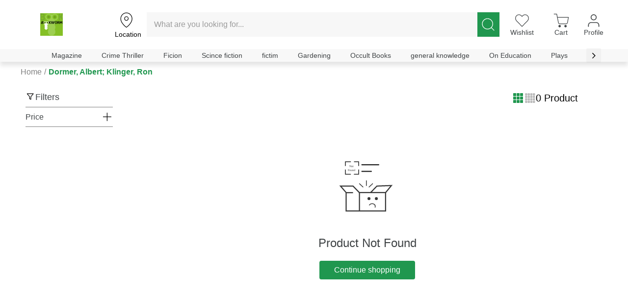

--- FILE ---
content_type: text/css
request_url: https://i2.zopping.com/zopping-uploads/themes/files/_next/static/css/f4221c279a9c253f.css
body_size: 3571
content:
@charset "UTF-8";html{--size-m:3.5rem;--size-font-m:1 rem;--color-border-input:#00000040;--color-gray-300:#00000040;--color-error:#fa1f4b;--content-description-font-size:1.5rem;--content-title-font-size:2.5rem;--content-subtitle-font-size:2rem;--feature-navigator-spacing-xs:1.6rem;--feature-navigator-spacing-s:2.4rem;--feature-navigator-spacing-m:3.2rem;--feature-navigator-spacing-l:4.8rem;--feature-navigator-font-xs:1.4rem;--feature-navigator-font-s:1.6rem;--feature-navigator-font-m:2.4rem;--feature-navigator-description-color:#000;--height-slider-arrow-s:1.5625rem;--height-slider-arrow-m:2rem;--height-slider-arrow-l:3rem;--width-slider-arrow-s:1.5625rem;--width-slider-arrow-m:2rem;--width-slider-arrow-l:3rem;--default-slider-bg-color:var(--color-black);--default-slider-border-radius:50%;--default-slider-svg-color:var(--color-white);--size-sm:1.25rem;--size-xl:1.75rem;--product-card-width:15rem;--product-card-height-s:11rem;--product-card-height-m:24rem;--product-card-spacing-xs:2px;--product-card-spacing-s:6px;--product-card-spacing-m:10px;--product-card-svg-height-width:3rem;--default-slideShow-arrow-size:2.5rem;--default-slideShow-arrow-mobile-size:2rem;--default-slideShow-arrow-bg-color:var(--color-black);--default-slideShow-arrow-color:var(--color-white);--default-slideShow-dot-size:0.625rem;--default-slideShow-active-dot-width:0.9375rem;--default-slideShow-height:30rem;--default-slideShow-mobile-height:15rem;--data-card-increment:var(--color-green-900);--data-card-decrement:var(--color-red-700);--data-card-increment-light:var( --color-green-50);--data-card-decrement-light:var(--color-red-50);--size-font-l:12px;--font-weight-m:400;--size-xs:0.25rem;--size-s:0.5rem;--size-m:1rem;--size-l:1.5rem;--size-xl:2rem;--size-spacing-xxs:0.25rem;--size-spacing-xs:0.5rem;--size-spacing-s:0.75rem;--size-spacing-m:1rem;--size-spacing-l:1.25rem;--size-spacing-xl:1.5rem;--size-spacing-xxl:1.75rem;--size-spacing-xxxl:2rem;--size-border-width-s:0.063rem;--size-border-width-m:0.125rem;--size-border-width-l:0.188rem;--size-border-radius-tiny:0.063rem;--size-border-radius-xxs:0.125rem;--size-border-radius-xs:0.25rem;--size-border-radius-s:0.375rem;--size-border-radius-m:0.5rem;--size-border-radius-l:0.625rem;--size-border-radius-xl:0.75rem;--size-border-radius-xxl:0.875rem;--size-border-radius-h:1rem;--size-font-xs:0.625rem;--size-font-s:0.75rem;--size-font-m:0.875rem;--size-font-l:1rem;--size-heading-xxxl:6rem;--size-heading-xxl:3.75rem;--size-heading-xl:3rem;--size-heading-l:2.25rem;--size-heading-m:1.5rem;--size-heading-s:1.25rem;--font-weight-xxs:100;--font-weight-xs:200;--font-weight-s:400;--font-weight-m:500;--font-weight-l:600;--font-weight-xl:700;--shadow-xs:0rem 0.063rem 0.125rem rgba(34,34,34,.15);--shadow-s:0rem 0.25rem 0.375rem rgba(34,34,34,.12);--shadow-m:0rem 0.375rem 0.75rem rgba(34,34,34,.12);--shadow-l:0rem 0.5rem 1rem rgba(34,34,34,.12);--shadow-xl:0rem 1rem 2rem rgba(34,34,34,.12);--color-gray-50:#fcfcfc;--color-gray-100:#fafafa;--color-gray-200:#f4f4f5;--color-gray-300:#efeff1;--color-gray-400:#c9c9cf;--color-gray-500:#9e9ea9;--color-gray-600:#656571;--color-gray-700:#4d4d56;--color-gray-800:#323239;--color-gray-900:#1a1a1d;--color-purple-50:#eef;--color-purple-100:#e0e7ff;--color-purple-200:#c7c8fe;--color-purple-300:#a5a7fc;--color-purple-400:#8184f8;--color-purple-500:#6366f1;--color-purple-600:#4649e5;--color-purple-700:#3032a3;--color-purple-800:#2e3081;--color-purple-900:#1b1c4b;--color-red-50:#fff0f2;--color-red-100:#ffe3e6;--color-red-200:#ffcbd4;--color-red-300:#ffa1b0;--color-red-400:#ff6c85;--color-red-500:#fa1f4b;--color-red-600:#e8164a;--color-red-700:#c40c3e;--color-red-800:#a40d3b;--color-red-900:#8c0f39;--color-yellow-50:#fff9ee;--color-yellow-100:#fff1db;--color-yellow-200:#ffdca0;--color-yellow-300:#ffcd78;--color-yellow-400:#ffbf51;--color-yellow-500:#ffb02a;--color-yellow-600:#ffa916;--color-yellow-700:#ffa103;--color-yellow-800:#ee9600;--color-yellow-900:#d08200;--color-green-50:#f0fced;--color-green-100:#e2fadc;--color-green-200:#a8ef98;--color-green-300:#8cea76;--color-green-400:#6fe554;--color-green-500:#52e032;--color-green-600:#3fcc1f;--color-green-700:#39bb1c;--color-green-800:#2f9917;--color-green-900:#247712;--color-persian-green-50:#effefb;--color-persian-green-100:#c7fff4;--color-persian-green-200:#90ffea;--color-persian-green-300:#50f8df;--color-persian-green-400:#1ce5cd;--color-persian-green-500:#03b7a4;--color-persian-green-600:#00a294;--color-persian-green-700:#058078;--color-persian-green-800:#096660;--color-persian-green-900:#0d544f;--color-primary-breadcrumb:var(--color-gray-500);--color-primary:var(--color-purple-500);--color-success:var(--color-green-500);--color-warning:var(--color-yellow-500);--color-error:var(--color-red-500);--color-dark:var(--color-gray-900);--color-default:var(--color-gray-100);--color-disabled:var(--color-gray-300);--color-secondary:#00b6a4;--color-tertiary:#f97316;--color-black:#000;--color-white:#fff;--color-text-primary:var(--color-gray-900);--color-text-secondary:var(--color-gray-800);--color-text-placeholder:var(--color-gray-500);--color-border-dark:var(--color-gray-900);--color-border-gray-500:var(--color-gray-500);--color-border-gray-400:var(--color-gray-400);--color-border-gray-300:var(--color-gray-300);--color-border-light:var(--color-gray-200);--color-border-primary:var(--color-primary);--color-border-success:var(--color-success);--color-border-warning:var(--color-warning);--color-border-error:var(--color-error);--color-active-bg-primary:var(--color-purple-50);--color-active-bg-success:var(--color-green-50);--color-active-bg-warning:var(--color-yellow-50);--color-active-bg-error:var(--color-red-50);--color-active-bg-dark:var(--color-gray-50);--color-accent-text:var(--color-primary);--content-description-font-size:1.3rem;--content-subtitle-font-size:1.5rem;--content-title-font-size:1.875rem;--content-title-font-weight:700}body{font-family:Inter var,ui-sans-serif,system-ui,-apple-system,BlinkMacSystemFont,Segoe UI,Roboto,Helvetica Neue,Arial,Noto Sans,sans-serif,Apple Color Emoji,Segoe UI Emoji,Segoe UI Symbol,Noto Color Emoji}*,:after,:before{box-sizing:border-box;border-width:0;border-style:solid}a{text-decoration:none}img,video{max-width:100%;height:auto;vertical-align:middle}html{--size-circularProg-s:3.5rem;--size-circularProg-m:4.5rem;--size-circularProg-l:5.5rem;--color-skeleton:#e8e8e8;--bg-gradient:linear-gradient(90deg,#f0f0f0 8%,#e0e0e0 18%,#f0f0f0 33%);--size-close-xm:0.563rem;--size-close-xl:3rem;--size-close-xxl:4.5rem;--size-close-xxxl:14rem;--size-file-margin-xs:0.1rem;--size-file-margin-l:2.87rem;--size-file-margin-m:0.18rem;--size-file-xl:3.62rem;--size-file-xxl:7.5rem;--size-file-max-width:21.25rem;--color-light:#fff;--color-dark:#000;--color-primary-light:var(--color-purple-100);--color-primary-dark:var(--color-purple-700);--color-error-light:var(--color-red-100);--color-error-dark:var(--color-red-600);--color-warning-light:var(--color-yellow-100);--color-warning-dark:var(--color-yellow-800);--color-success-light:var(--color-green-100);--color-success-dark:var(--color-green-700);--color-tertiary-light:#fff5ee;--color-tertiary-dark:#ff5f15;--color-secondary-light:var(--color-green-100);--color-secondary-dark:var(--color-green-700);--size-font-xl:1.5rem;--size-border-radius-xxxl:1.5rem;--size-width-s:4rem;--size-avatar-m:2rem;--size-avatar-l:2.5rem;--size-avatar-xl:3rem;--size-avatar-xxl:3.5rem;--size-avatar-xxxl:4rem;--size-avatar-huge:4.5rem;--height-sticky:3.8rem;--width-alert-message-s:8rem;--width-alert-message-m:10rem;--width-alert-message-l:15rem;--width-alert-message-xl:20rem;--width-alert-message-xxl:25rem;--color-switch-primary:var(--color-primary);--color-switch-secondary:#fff;--size-rating-s:2rem;--size-rating-m:2.5rem;--size-rating-l:3rem;--size-rating-xl:3.5rem;--color-rating-primary:#fdcc0d;--color-rating-secondary:#ff9529;--color-dashboardCard-border:#cacaca;--dashboardCard-min-height:13rem;--tooltip-background-color:var(--color-black);--tab-box-shadow-nil:0 0 0 0;--tab-size-border-radius-nil:0;--tab-size-border-width-nil:0;--tab-color-background-nil:transparent;--tab-color-default-text:#000;--color-visualization-label:var(--color-black);--color-visualization-shade-50:var(--color-purple-50);--color-visualization-shade-100:var(--color-purple-100);--color-visualization-shade-200:var(--color-purple-200);--color-visualization-shade-300:var(--color-purple-300);--color-visualization-shade-500:var(--color-purple-500);--color-visualization-shade-700:var(--color-purple-700);--color-visualization-shade-900:var(--color-purple-900);--color-visualization-shade-800:var(--color-purple-800);--color-visualization-shade-600:var(--color-purple-600);--color-visualization-shade-400:var(--color-purple-400);--postition-cros-icon:-0.125rem;--modal-background-color:#0006;--modal-width:80%;--modal-height:80%;--color-border-input:var(--color-border-gray-300);--color-bg-input:var(--color-gray-100);--background-color-accordion:#f1f1f1;--filter-width-s:6rem;--filter-width-m:13rem;--filter-width-l:15.625rem;--border-radius-product-card:6.25rem;--font-size-product-card-s:0.8rem;--size-product-card-s:1.9rem;--size-product-card-m:1.95rem;--size-product-card-l:3rem;--spacing-product-card-s:0.2rem;--box-shadow-product-card:0 2px 4px rgba(0,0,0,.1);--drawer-bg-color:var(--color-white);--drawer-border:1px solid transparent;--drawer-box-shadow:1px 0px 7px rgba(0,0,0,.5);--color-table-row-background:#f2f2f2;--color-table-row-border:#ddd;--grid-spacing-xs:0rem;--grid-spacing-s:2rem;--grid-spacing-m:4rem;--grid-spacing-l:6rem;--price-card-font:1.75rem;--product-collection-grid:4;--feature-navigator-spacing-xs:var(--size-spacing-m);--feature-navigator-spacing-s:var(--size-spacing-xl);--feature-navigator-spacing-m:2rem;--feature-navigator-spacing-l:3rem;--feature-navigator-font-xs:var(--size-font-l);--feature-navigator-font-s:1.25rem;--feature-navigator-font-m:2rem;--feature-navigator-description-color:#656571;--feature-navigator-cross-icon-color:#4d4d56;--feature-navigator-hr-color:#656571;--color-google-signIn-background:#fff;--size-masonry-title-l:1.8rem;--size-masonry-title-m:1.2rem;--size-masonry-description-l:1.2rem;--size-masonry-description-m:0.875rem;--size-masonry-grid-gap-l:2.1rem;--size-masonry-grid-gap-m:1rem;--size-spacing-h:2.5rem;--size-spacing-s:0.7rem;--lineClamp-l:20;--lineClamp-m:6;--faq-color-background:#fafafa;--faq-dropdown-background:#fafafa;--faq-question-font-size:1.1rem;--faq-question-font-size-bold:1.3rem;--faq-sub-question-font-size:1rem;--faq-answer-font-size:0.9rem;--faq-open-answer-background:var(--color-white);--faq-dropdown-color:var(--color-black)}@media screen and (max-width:425px){html{--faq-question-font-size:0.87rem;--faq-question-font-size-bold:1rem;--faq-sub-question-font-size:0.8rem;--faq-answer-font-size:0.8rem}}.slick-slider{box-sizing:border-box;-webkit-user-select:none;-moz-user-select:none;user-select:none;-webkit-touch-callout:none;-khtml-user-select:none;touch-action:pan-y;-webkit-tap-highlight-color:transparent}.slick-list,.slick-slider{position:relative;display:block}.slick-list{overflow:hidden;margin:0;padding:0}.slick-list:focus{outline:none}.slick-list.dragging{cursor:pointer;cursor:hand}.slick-slider .slick-list,.slick-slider .slick-track{transform:translateZ(0)}.slick-track{position:relative;top:0;left:0;display:block;margin-left:auto;margin-right:auto}.slick-track:after,.slick-track:before{display:table;content:""}.slick-track:after{clear:both}.slick-loading .slick-track{visibility:hidden}.slick-slide{display:none;float:left;height:100%;min-height:1px}[dir=rtl] .slick-slide{float:right}.slick-slide img{display:block}.slick-slide.slick-loading img{display:none}.slick-slide.dragging img{pointer-events:none}.slick-initialized .slick-slide{display:block}.slick-loading .slick-slide{visibility:hidden}.slick-vertical .slick-slide{display:block;height:auto;border:1px solid transparent}.slick-arrow.slick-hidden{display:none}.slick-loading .slick-list{background:#fff url(https://i2.zopping.com/zopping-uploads/themes/files/_next/static/media/ajax-loader.0b80f665.gif) 50% no-repeat}@font-face{font-family:slick;font-weight:400;font-style:normal;src:url(https://i2.zopping.com/zopping-uploads/themes/files/_next/static/media/slick.25572f22.eot);src:url(https://i2.zopping.com/zopping-uploads/themes/files/_next/static/media/slick.25572f22.eot?#iefix) format("embedded-opentype"),url(https://i2.zopping.com/zopping-uploads/themes/files/_next/static/media/slick.653a4cbb.woff) format("woff"),url(https://i2.zopping.com/zopping-uploads/themes/files/_next/static/media/slick.6aa1ee46.ttf) format("truetype"),url(https://i2.zopping.com/zopping-uploads/themes/files/_next/static/media/slick.f895cfdf.svg#slick) format("svg")}.slick-next,.slick-prev{font-size:0;line-height:0;position:absolute;top:50%;display:block;width:20px;height:20px;padding:0;transform:translateY(-50%);cursor:pointer;border:none}.slick-next,.slick-next:focus,.slick-next:hover,.slick-prev,.slick-prev:focus,.slick-prev:hover{color:transparent;outline:none;background:transparent}.slick-next:focus:before,.slick-next:hover:before,.slick-prev:focus:before,.slick-prev:hover:before{opacity:1}.slick-next.slick-disabled:before,.slick-prev.slick-disabled:before{opacity:.25}.slick-next:before,.slick-prev:before{font-family:slick;font-size:20px;line-height:1;opacity:.75;color:#fff;-webkit-font-smoothing:antialiased;-moz-osx-font-smoothing:grayscale}.slick-prev{left:-25px}[dir=rtl] .slick-prev{right:-25px;left:auto}.slick-prev:before{content:"←"}[dir=rtl] .slick-prev:before{content:"→"}.slick-next{right:-25px}[dir=rtl] .slick-next{right:auto;left:-25px}.slick-next:before{content:"→"}[dir=rtl] .slick-next:before{content:"←"}.slick-dotted.slick-slider{margin-bottom:30px}.slick-dots{position:absolute;bottom:-25px;display:block;width:100%;padding:0;margin:0;list-style:none;text-align:center}.slick-dots li{position:relative;display:inline-block;margin:0 5px;padding:0}.slick-dots li,.slick-dots li button{width:20px;height:20px;cursor:pointer}.slick-dots li button{font-size:0;line-height:0;display:block;padding:5px;color:transparent;border:0;outline:none;background:transparent}.slick-dots li button:focus,.slick-dots li button:hover{outline:none}.slick-dots li button:focus:before,.slick-dots li button:hover:before{opacity:1}.slick-dots li button:before{font-family:slick;font-size:6px;line-height:20px;position:absolute;top:0;left:0;width:20px;height:20px;content:"•";text-align:center;opacity:.25;color:#000;-webkit-font-smoothing:antialiased;-moz-osx-font-smoothing:grayscale}.slick-dots li.slick-active button:before{opacity:.75;color:#000}@font-face{font-family:__harmonia_c1bb2d;src:url(https://i2.zopping.com/zopping-uploads/themes/files/_next/static/media/c780554e3bd3728b-s.p.woff2) format("woff2");font-display:swap}@font-face{font-family:__harmonia_Fallback_c1bb2d;src:local("Arial");ascent-override:96.40%;descent-override:25.67%;line-gap-override:0.00%;size-adjust:100.10%}.__className_c1bb2d{font-family:__harmonia_c1bb2d,__harmonia_Fallback_c1bb2d,system-ui,sans-serif}.__variable_c1bb2d{--font-harmonia:"__harmonia_c1bb2d","__harmonia_Fallback_c1bb2d",system-ui,sans-serif}@font-face{font-family:__schibsted_430399;src:url(https://i2.zopping.com/zopping-uploads/themes/files/_next/static/media/418d544cf75bb1b9-s.p.woff2) format("woff2");font-display:swap}@font-face{font-family:__schibsted_Fallback_430399;src:local("Arial");ascent-override:92.54%;descent-override:24.43%;line-gap-override:0.00%;size-adjust:105.53%}.__className_430399{font-family:__schibsted_430399,__schibsted_Fallback_430399,system-ui,sans-serif}.__variable_430399{--font-schibsted:"__schibsted_430399","__schibsted_Fallback_430399",system-ui,sans-serif}@font-face{font-family:__open_sans_fcf89d;src:url(https://i2.zopping.com/zopping-uploads/themes/files/_next/static/media/3b687d1306559d4e-s.p.ttf) format("truetype");font-display:swap}@font-face{font-family:__open_sans_Fallback_fcf89d;src:local("Arial");ascent-override:101.58%;descent-override:27.84%;line-gap-override:0.00%;size-adjust:105.22%}.__className_fcf89d{font-family:__open_sans_fcf89d,__open_sans_Fallback_fcf89d,system-ui,sans-serif}.__variable_fcf89d{--font-open-sans:"__open_sans_fcf89d","__open_sans_Fallback_fcf89d",system-ui,sans-serif}

--- FILE ---
content_type: text/javascript
request_url: https://i2.zopping.com/zopping-uploads/themes/files/_next/static/chunks/webpack-f9bef535cf39105e.js
body_size: 21354
content:
!function(){"use strict";var e,a,c,d,f,b,t,n,r,o,i,u,s={},l={};function h(e){var a=l[e];if(void 0!==a)return a.exports;var c=l[e]={id:e,loaded:!1,exports:{}},d=!0;try{s[e].call(c.exports,c,c.exports,h),d=!1}finally{d&&delete l[e]}return c.loaded=!0,c.exports}h.m=s,h.amdO={},e=[],h.O=function(a,c,d,f){if(c){f=f||0;for(var b=e.length;b>0&&e[b-1][2]>f;b--)e[b]=e[b-1];e[b]=[c,d,f];return}for(var t=1/0,b=0;b<e.length;b++){for(var c=e[b][0],d=e[b][1],f=e[b][2],n=!0,r=0;r<c.length;r++)t>=f&&Object.keys(h.O).every(function(e){return h.O[e](c[r])})?c.splice(r--,1):(n=!1,f<t&&(t=f));if(n){e.splice(b--,1);var o=d();void 0!==o&&(a=o)}}return a},h.n=function(e){var a=e&&e.__esModule?function(){return e.default}:function(){return e};return h.d(a,{a:a}),a},c=Object.getPrototypeOf?function(e){return Object.getPrototypeOf(e)}:function(e){return e.__proto__},h.t=function(e,d){if(1&d&&(e=this(e)),8&d||"object"==typeof e&&e&&(4&d&&e.__esModule||16&d&&"function"==typeof e.then))return e;var f=Object.create(null);h.r(f);var b={};a=a||[null,c({}),c([]),c(c)];for(var t=2&d&&e;"object"==typeof t&&!~a.indexOf(t);t=c(t))Object.getOwnPropertyNames(t).forEach(function(a){b[a]=function(){return e[a]}});return b.default=function(){return e},h.d(f,b),f},h.d=function(e,a){for(var c in a)h.o(a,c)&&!h.o(e,c)&&Object.defineProperty(e,c,{enumerable:!0,get:a[c]})},h.f={},h.e=function(e){return Promise.all(Object.keys(h.f).reduce(function(a,c){return h.f[c](e,a),a},[]))},h.u=function(e){return 78941===e?"static/chunks/"+e+"-b03584ab34fd7526.js":38464===e?"static/chunks/"+e+"-2025d8f3153bb01c.js":48837===e?"static/chunks/"+e+"-938a8906487180e9.js":18288===e?"static/chunks/"+e+"-05686f29a6067de1.js":76523===e?"static/chunks/"+e+"-2e32fa11aa81e102.js":11398===e?"static/chunks/"+e+"-ef7d608150b406ef.js":31813===e?"static/chunks/"+e+"-891e899f343b57cf.js":42395===e?"static/chunks/"+e+"-3185ae22b20591fd.js":13658===e?"static/chunks/"+e+"-57fcd6054c09d00e.js":90260===e?"static/chunks/"+e+"-90afdca400fffbf6.js":97786===e?"static/chunks/"+e+"-afa0bac3745a1f50.js":50361===e?"static/chunks/"+e+"-a8b56de12327ed2c.js":22940===e?"static/chunks/"+e+"-0f0ffb46765c2eb5.js":23139===e?"static/chunks/"+e+"-87618fe2839a92ad.js":9905===e?"static/chunks/9905-2f8089f88a345284.js":85673===e?"static/chunks/"+e+"-ff2b82cc0cbd26bd.js":"static/chunks/"+(({74885:"75fc9c18",91255:"7d0bf13e"})[e]||e)+"."+({173:"12c37e9132cad933",182:"b10f7cd4f29dc1df",213:"3485dc34fcb078ee",256:"b811bad5d3e6ccda",379:"84c119150dd32571",414:"5c18f87b2cf0a7e0",581:"0299aaddbf57c358",583:"c5eb79ae6979437f",715:"e037c43d6d4b2da6",905:"a2e09ff5c6d9b47c",926:"83cbcb3f42678ce1",980:"21218ca7efcf0203",988:"abfa4583f1bd3113",1040:"b158ec41fe2157d9",1088:"b07b7449674ce54a",1160:"0fe106fa8d0ed946",1360:"4a24b9ccb9e84e3c",1419:"c721bfb29a369ad0",1474:"a55c246f2ed78f8f",1539:"65b400bb4adc132b",1651:"f29177a71fe3d7a6",1693:"41dc46779dba07fd",1738:"00effece0c5b3162",1811:"96ecdfc9050ba506",1828:"e5af081aa3f4dbc1",1858:"42e51509208af92c",1876:"f6d03a59062b31ae",1923:"8c062d687e2a9c8b",2415:"6865df37940d885f",2449:"7d499cfd5e83a536",2462:"5d8645eecea51a1e",2508:"4264baa4b0753877",2529:"456f0a020eea0908",2617:"85df6ece42e6a017",2628:"4713239d91ea670c",2804:"288ee5b4bce4578b",2843:"d52526260cf2aa52",2854:"860053736a33ea98",2870:"c4cf30fa54b68685",2970:"2a90326c4d78d689",2984:"ca0c5169da494670",3030:"11897e2cc1d0faca",3044:"d370422a1b72e6f3",3084:"d4c763714f0a8003",3117:"4573057c9247c738",3173:"864cdb6d3529fd75",3354:"c1165b91efc2db0b",3464:"9cf270b97f60a84a",3568:"392994c1ebe9a2c4",3656:"92972f9e3bd318d9",3662:"cda085a430f7280a",3682:"cb31ef94058f3de4",3717:"a681c1445d4bf46b",3768:"1e53fc1e4e585d5e",3821:"88dee709555de2fb",3835:"6b829ac62e112769",3871:"11d1b8914debfec8",3900:"845778c85a686d18",4005:"32844f8f207b46d9",4086:"9747e529a569934d",4153:"93f6d2acf99e4bbb",4158:"1381a6c551ed1d49",4182:"78f26a9a693bb521",4233:"123c1a1d0a5c6791",4453:"eb83e8134068bcfc",4469:"d7dad88dfbc04f35",4580:"4c2f37c7ac683b8c",4661:"d86e59d46651eba9",4697:"cd98834613b1249c",4767:"91e2d22a55778ba2",4782:"d901af1ffb5f8282",4789:"3c789f422c021d82",4815:"de5ea606b7e4678c",4896:"204c266c11496c08",5052:"1ef1a89649371611",5087:"42b7c5453dab37e9",5327:"16bda882938e22bd",5594:"291acf16c6a15570",5779:"ca6ad20229f27d16",5781:"487b192987989e86",5860:"d1637eeacd664965",5906:"0fbfa9d7ddd4655d",5963:"dd19297feffd3d9b",6030:"9c565147a4a57ca4",6056:"b3e4c8d550605f35",6058:"a818b62c2d8dfd7c",6066:"13e0f98434912626",6123:"e2e08ee21a1b3db5",6207:"8006b98a077b41a9",6321:"9a1ab03a99e431bd",6399:"29888a7a8314cfec",6409:"c041f192b15a8a70",6460:"862d59b8647dc5d1",6530:"4f38a87dbcd864fe",6628:"cf03aa6d667116f3",6659:"1321013cbb400574",6721:"8d802ffff9743621",6782:"d725e63ec3e5f461",6806:"abdced9ca3351c72",6863:"c62b46c084c77d5c",7011:"c91c67bf4d2dc22b",7024:"2d70081a0a54be8f",7028:"6f562f4886ecc3d5",7077:"1ba6b771508d40f9",7129:"894426935311a8de",7151:"c256810e170a0b73",7240:"cfcf816915e263b6",7256:"804b77a3133b10ba",7340:"24b1896ad23b7c6d",7462:"a2dd4f84a2ff93fa",7464:"f5fec2136c716635",7468:"abd26075793c1ef5",7501:"6c7d98ca9a37436f",7506:"894a6adb32f37f37",7572:"0689d26f9a338cbd",7630:"364e79674609b544",7632:"2fd4ba5589fcea28",7866:"4b3e6175c15e17d7",7870:"f60e331b197c6448",7903:"ffb6cf70551c8123",7963:"3469304810b4cddf",8037:"edf5d47b4b096bd7",8084:"ea853868a5ec0811",8103:"3a8a3dc7fe873219",8236:"dd0cf2485d87894e",8336:"f9b3a832508bc6e2",8377:"57d3646650d7b093",8386:"ccc06da942b213cd",8470:"ae28f1ae2797de7a",8508:"d6b985e4dfc1f6b4",8569:"09ef15c555be8e9a",8573:"2b272ce28953b60d",8769:"6b43fe7e7fc97b4e",8793:"f571fe0d34d1000a",8807:"fe2f10e9895dfa00",8814:"7b7eae496ae5232c",8852:"057dd4e130991616",9039:"a020c7709f35bac7",9070:"f76d3cb36ce7e97e",9178:"28ab28ff594a7fcc",9179:"eedabbfdeeae66b7",9339:"dadea030d414c6d0",9345:"4b07984e29e61eaa",9363:"0c723698fe2bff87",9414:"2249e911083d7a9a",9471:"551705ed08878cec",9501:"3c58dcbaee4f2170",9622:"cbed5c067f84bd55",9657:"079deb0bccfa9dfe",9661:"ec549e73aae50ed6",9666:"3cad6115a43ca8ab",9733:"753c695079980d8b",10021:"7f3a761a451c9e38",10126:"e919f32c990111e1",10150:"87581b620e947745",10213:"a0ddcca249e63943",10277:"1108e6d54992ebbf",10315:"ce55bd2b9ba5a9cb",10323:"60be3b531ad3634e",10578:"c096da9a83fffaf8",10677:"85548b27bfd499f8",10703:"822da739dc7e81b1",10759:"1d611174ab1e9aaf",10783:"a413ef5e3ab36db4",10805:"470562a9667da081",10906:"609ac391832df357",10909:"d899ce5cef90d237",10983:"fcdbbabfbe94076f",11060:"48f5ea1356f5eaa4",11062:"714072d8af1f8a10",11103:"747654965bbee9e3",11251:"b0fbe30c7e60b4b4",11265:"9d7c0427b3a57285",11270:"b6ac9e3ace567665",11282:"f1630b4947b934a0",11422:"331552b4e1608282",11453:"9c75b82a74bbe904",11468:"5eb0fa73dd0b136e",11650:"d842787dfa8bb3e7",11669:"f2859a7d275d98b7",11710:"6bc9ad1ee6232422",11769:"5377b5f6bd65f513",11810:"44b074ec0695f492",11814:"394bc3ad01f9b58a",11838:"ff4d8061d8846de8",11964:"79f32d4589eb5389",12058:"d8ecca26dfcc791d",12229:"b823c7742be8ba86",12278:"f17e7da7a1ffbb94",12293:"76b9cdd468fc9f8d",12320:"faf70b310728a111",12406:"6cea688f6e9838c5",12412:"84f0ed7be0659e2d",12487:"353b19d275b7b865",12728:"fcec701dee05515a",12763:"111dce71ffe258fb",12787:"9b09d5f6eb234045",12848:"1c3a1d85a5563bce",12962:"2707995bb4e9c642",12973:"f137289705a43368",13267:"7fe792492fea1ee9",13468:"d6b9ca7905e7df05",13528:"a6b4993eefa08c4d",13556:"819d70e48c5df3cd",13563:"176570cd5088deab",13565:"9c8e108a6d63e751",13582:"3f371dd2e0209fbe",13753:"f4321d29c7d1338d",13892:"a36975e7a126bb10",13909:"21210306f15d1a0d",13963:"aefffe2b12ca736f",13979:"9c5a4678139312b0",13983:"e48ed1e19da3233f",13988:"86af2b031bd4785e",14072:"53fb8822fa5c90f0",14089:"db59b0cb1a2b786f",14203:"6b726de11735641c",14320:"068fd2affb73e172",14498:"f526eeb8fd8fc71c",14617:"85e17bebab200139",14674:"3c5398c4d9168203",14721:"07c5f9bb0fa7d638",14869:"8e2df4ff0ac11109",14937:"ef12f5623b1842a0",14939:"fdbbad23dc88f1bc",14964:"3014f931095326b6",14978:"57595912e96ebdaf",15033:"2d4cfaf76d4181e8",15146:"ea22057e3ac1fa31",15227:"e67976a2c05beb6b",15242:"d6407350c7031e5e",15263:"b6be785b0c460fa1",15308:"14b2edcbb4f1d76d",15314:"4a71bdbc2a2329d2",15327:"ed8ad94af2c8be16",15330:"40ddf3659aa338b0",15337:"45b881de53a6d217",15402:"bdf7dd0ae849cad6",15597:"120b8e34a77a2e57",15666:"e7a6179fc92bed0c",15700:"4baaa721dfe54f0e",15826:"8db942f17f8ac6a6",15840:"0696bbf0f357b0d0",15844:"c0aecc1978badfc5",15871:"bed6592af18b457c",15900:"22a027294837e25f",15940:"20908eb5a8df2d07",16054:"772e6915b4e96b22",16075:"8a1557b8df07a569",16290:"308303d3fdd3510f",16303:"ade3ba8a9033bc4c",16375:"40e4f90a41f68baf",16652:"ce8bfafbf92ab1b0",16726:"84bdc8e4ebf6dcb1",16744:"8c79f80584c020f7",16770:"4be1b28040f4f8d9",16797:"9ee16e115712f0a0",16850:"1306316db5e2c325",17063:"ba41d60481b17bdb",17108:"b085f345835a7c81",17164:"d29e53f482341fb7",17199:"97a35dc12c9451e9",17206:"2fb7dad4f416fcb7",17250:"e4049172cf154cae",17368:"11bf016c4f614b80",17426:"50f477610cb0cdde",17559:"cc1c484e2f3b9d61",17662:"3637ceb855e320cb",17707:"3ff458ebb66f6553",17733:"1b32542a705c9cc1",17803:"123d9bf6740c583f",17845:"7085cde3328fb4a8",17871:"8de2902a05ee9865",17895:"097a94164a5b001d",17901:"b19724ae8fce5433",17916:"262479cb76d3e589",17920:"f129260a766984cf",17937:"3931d38edb95af4a",18009:"9f7e43d3f5f974d6",18018:"9f158be4ad29621d",18037:"b77fc55cce0f882c",18086:"b3c9dd95e093c01a",18278:"837cca25d84af943",18330:"f3ff4fb2d596fa13",18478:"dbf33a177f2abc03",18754:"68990f4b391eed91",18776:"7abcec46c528c730",18791:"6c850240b7761db5",18868:"1239fa14d1250f70",18878:"c0ad13eae4414b51",18892:"7aab1d3a4a5db075",19002:"94b2667ebb38e173",19037:"00c6a309118678ef",19060:"f06116bf5666d69e",19108:"e9d437b4e07c2ed4",19138:"2f0f6445a603cbcc",19324:"47245c139dc0cbeb",19430:"ff74e5aee5af8fce",19474:"cd35dcc7d7f96eec",19494:"c2ff25276473f2c9",19721:"9f041e5d358abfc2",19757:"01339cc53ffa3890",19762:"b9fbd443738a84f2",19815:"8d7955c3142de8f4",19984:"2877a05592925802",19987:"265f7d367c80974d",20246:"90ef0d9bf568eb81",20312:"40332088a8f4e12c",20622:"bfe16fa2ff769fc1",20650:"5702e0f8381be03e",20784:"5535c3d917157c89",20850:"539caba438d2fb82",20961:"8dc21524137c0254",21033:"f7163d791ea1c063",21054:"db03a4cda8bef829",21105:"ed52f0cb57a51ad2",21121:"36ea0f8546fe7d7e",21280:"02b8e2fc1b5695cb",21331:"7a4af006589ec0ea",21355:"014adea4dea13148",21511:"fb84e2f6b2c4ed1e",21536:"f64d7054c3e1b447",21552:"fbdce1431436a260",21560:"7a33bfa61e14b445",21629:"20b823bbeb87d669",21630:"81f1afcd78c869d3",21817:"9bb892324a32cd2b",22001:"83bd9b8650c05c62",22434:"06e0632ddbf7d17a",22445:"3ad455d20ea49609",22488:"f585e3b26be72ebd",22574:"c5406d643926ed8f",22584:"ffb086cef8fb7744",22657:"543e1d508e73c62a",22840:"d0dfc0fcded95c1c",22956:"f83f0e3f0cf5be38",23031:"3e288f9d03b168ef",23102:"56bb1028cdc81be4",23237:"9fff935c9e10a18f",23391:"076eaacf2a957d3a",23429:"3c35cf8950cc5c1a",23669:"f58c30e0c4f3f66e",23712:"245dcb5e31d48315",23766:"359071c932664289",23828:"702af6665521e902",23857:"7dc16ef7c3d1e02a",23940:"4317f4b36c215b96",23974:"182f7beaa5c685e6",24020:"6107340ceb347426",24073:"57c647bde8f3f2de",24124:"0d3a71fd7f6c7d21",24197:"d9e8c94b28e1a752",24260:"a2494a3a76c2a330",24316:"8e14fa2af6ff9ea2",24333:"af527b84ab3b913f",24371:"c19df39dfd57efb6",24373:"dc03a7a9c8a14a90",24450:"e00b9c1fe6630c48",24513:"3e762a75ad4dc904",24641:"f9a07903af891721",24697:"a96d910b76496cbc",24744:"8cb13068bb436288",24776:"797696d55c5608ab",24815:"e90e2db04c08bd28",24817:"4d6f8bd951eb9883",24908:"0665e96236c98b27",24945:"93361972a19969fc",24994:"6b8be7851f2e4bf4",25053:"7825313c5aba5d1d",25086:"a959ad5f0e53c8d8",25106:"d2efa06a1425527a",25191:"ebcf090afcc64da4",25393:"60324133124c3dcc",25610:"82801275f47d3b0d",25821:"f655bd2d6f156c9e",25995:"3fe732308c30fc21",26033:"0b45330eb6858189",26114:"97e10fe31bd1b55e",26125:"2b554b7d588df53f",26225:"e18732a80a5d818b",26238:"aced0f8e46198d16",26289:"ead9e6a93d8dfa24",26346:"d41c2fc74b18c8cb",26395:"36be34c54ae873bc",26472:"6e4985eda670dbdb",26772:"4b502b819a635bc9",26791:"df5c36badb5e4548",26799:"b095892bb687bb10",26801:"991cfe8bccd01241",26839:"a38bf0e30e9b4bd9",26897:"7da236147caaeee7",26933:"10042c975b0db28a",26988:"e102fec70907434c",27043:"0882ce5b6da0748d",27069:"a2a9a3d42e24064c",27135:"b914b36b1bb72ffb",27239:"c2035c3a42e80678",27279:"836fc1122ab4e559",27306:"d1c283b72849e94a",27328:"9f1843bb457758c3",27361:"bf77b67d7eb25d16",27374:"2a5cf9338a1b3320",27456:"402300afc3c63ac1",27557:"b75e06c4af94df39",27801:"55645cbc45f009a1",27825:"95f4c68d9ff368ad",27849:"2aff1301833b972f",27898:"0558263d0206fada",27935:"d9625e35f5ab24e2",27975:"063ffa610024d54b",28128:"6e25789c3413a041",28212:"8c61a50e148e5a55",28237:"7acf31a1fea0a9b6",28316:"01b59a035e9f72e6",28359:"ed3d9872815184e6",28377:"6127c90846ba8dba",28501:"7f1e991b494e1993",28558:"77799fa7027d408c",28724:"dd5ba8013af08bc9",28918:"e986b71a02d9db2b",28980:"6ca3219377241dbf",29024:"4280d9d9151bc970",29249:"5f2ef9136a6ce147",29301:"e94f940bd470d419",29344:"3a73580994c5bb80",29399:"0b701384248c50d4",29486:"546a929e6005c304",29533:"8c894d3b57a21386",29595:"06a5b3e3115fc261",29710:"1d5a09d8ddf336b2",29848:"b27b1c865d0065fb",29998:"d506503d8c0efb3a",30028:"0f2ab11a98f136e5",30137:"f22294b83a98c937",30209:"ac2092aa850139d0",30212:"c7d4b905fce5269b",30229:"26d9b3b5b8c511a1",30407:"6fa778daf0a293cb",30410:"31d3dab3ecb36f9c",30412:"274df07565a2ecc2",30433:"4a08f0e64acac0d0",30471:"757352cb54aec7b6",30575:"e9684bbf19e8047b",30629:"c434d05a212fbe00",30689:"f455ba1235e523dc",30695:"51fb44fe90e2a45b",30702:"737604d70f1bf597",30829:"19aaaaa22a64e34a",30853:"634895d92a9d9d86",30860:"4a799565043873cd",30919:"a45c2bde28f564aa",31086:"3ba1cc9c8edc2ef1",31301:"8951567323d70f64",31377:"6081b9a844432f51",31416:"be9f44d3e62ea3a7",31450:"f770e8d55b0836bd",31526:"9a6935ea57eab01b",31827:"699e7b023f94e898",31886:"d593e126e913f26f",31939:"94ac0366c56d4a8b",31998:"1b955ed9e8e40e5a",32001:"bea8f69c9cecc52c",32025:"9de9708b2c3762a8",32155:"9095475a77fafe4a",32202:"4a6b26f445ec2bbb",32205:"c720dc64e77187a7",32290:"89a07c3605597b11",32323:"de03c1449808d2d3",32339:"d633574c311e7426",32567:"eae960c011f3f0f1",32610:"9ef34e3fdc6fc9e3",32646:"f69f512ce560f1e0",32710:"947bc15bbdc8213a",32753:"4ac02ae9fd91567a",32755:"ce5fc736459f1958",32790:"af4facd13e460fb5",32792:"74858147e2b53dd4",32794:"3d63cd010442f2f5",32887:"70ca18f457a4df1c",33025:"f94e10fc1babafa1",33069:"e1869a14329e8add",33295:"5a4eb8ac166cc1ce",33322:"809d1a6b09c7be47",33354:"62aa0a9d841eb863",33403:"63c1c962eb349b7e",33512:"5d95b9de86482b45",33677:"cc3387b66eb4990f",33692:"726abfb9b766ebea",33772:"bedafa9459e988bb",33816:"d4f3fb971d2b760c",33824:"111832ff353cfa82",33891:"a3f284dacd1c8240",33925:"6f22592747264391",33980:"9f6c32ea5be963c3",33987:"cb2723b6802b9110",33988:"0717c7fc7cf343f6",34087:"998dd8d09be02c1e",34232:"8452bdf2430a0d33",34286:"fbdbd9410963be4d",34294:"56b0c0d1cd15f4f5",34320:"4bf2ef824ba08761",34369:"4e93d9407cff71d2",34411:"072506a4abd75342",34437:"abb0642c27c33fc2",34496:"96ec70fcf935e43d",34521:"1fb8ceb5c8dfe41c",34569:"e9226015fdaa112b",34585:"582edc87cc1d1168",34614:"ad7f4cc5463655a5",34676:"8fb6b6b58caa7115",34681:"57bbd53eb238085b",34719:"2a6bbc921acd6762",34724:"cd82535009a97421",34888:"6cfc34ca898213b5",34974:"52e2a792fc8b9d57",35133:"a44d150539330b2c",35236:"d53efa2dd66b8a60",35244:"569077e9617d7528",35256:"390681d02410b17f",35304:"f5d86ea713fb21b9",35362:"e997c7dfa125627a",35471:"bbf0150440ce5eeb",35557:"a5b6b32ebd6769a0",35742:"2a60e476133531d9",35855:"e022b03a71b4d93c",35868:"a794cc9b86c4d994",35886:"a47d98be36520ed5",35965:"46c5a7949110e632",35977:"4d4adbd0edfa6d63",35984:"5614264fc1317b6d",36026:"c0784bc7879ccc02",36138:"ea09db0bae74a12a",36428:"bdf51e4bcd4a7be1",36941:"2d722cc53c365173",37033:"8829ac093e4b0a0f",37070:"528045763a8aebf0",37103:"20798cdb6b89fb3d",37119:"26752187565a5afd",37178:"2c80b237a31455e7",37208:"4bb527e94cbbcb3c",37269:"e74a88b201b88933",37387:"e2981e19ef22088c",37403:"bac8a71eab056160",37647:"983904a1785be9f5",37914:"0f3e8d9cce4fd480",37943:"4e77bc9c3308ebd5",38004:"58f9bedf451bdd51",38030:"12e5125e0d5d9d01",38145:"9ce940dd514824b9",38148:"875adb57f99dc99f",38171:"c3d7e3d8d0b5817d",38190:"b61d1f1ac6d2ee29",38330:"4f3db0a2471a3511",38384:"5af8d575565421d8",38421:"ed521b20143da340",38512:"8c5677ef59e9d22d",38581:"e2c17bf293d4e7c3",38685:"2acf76e4ee7b4fb6",38743:"091bf632e477b384",39058:"22e92fd95dcdbf36",39074:"b1ae35047af21647",39080:"473486c92a789d84",39193:"86f7fe3c4ab9eb12",39304:"dbc216b884bca76d",39332:"886345922235ca9a",39341:"c81f3e7d64582e0f",39597:"1f11380a2134ffb9",39600:"93e3bcbc76dbefb4",39743:"a9416c3f1b094e16",39837:"959e743bca11bc19",40022:"72d84ba98f948076",40097:"8103580fd5c9b7e6",40164:"eafd611bd5f958f0",40199:"6dd70d7d8d408ea1",40232:"918404f01dd510dd",40276:"a07bef5c17a37581",40364:"fa9f31c144100e12",40460:"5304e98b5842928e",40496:"9821b00632257d91",40652:"16274f4302aa4b6c",40799:"12d89fba0de24add",40844:"82f0b292c0770ef5",40999:"82b64e50841cb836",41007:"a015f5835d85bc2d",41038:"04da066f8375d031",41066:"b14f9d2fa91d065e",41125:"0f558ca06636e073",41134:"587fc6c5f9474ef1",41167:"17e8e5005e80cd51",41395:"01e0bd1d9592a80c",41404:"f83825743fc854ba",41523:"d291f15ede68a7e7",41684:"717192ec577df18a",41837:"282427a8bb6b3a50",41858:"04862c77ac38a2ae",42066:"cc7ebf68e0232473",42074:"670cdd8924cd5456",42176:"d5e2c441d31714a7",42209:"dd64b3071008749d",42343:"54528027497bbd91",42518:"21d4105755c7f6a6",42558:"73f5beb99a3ee506",42653:"f0676f492caa251a",42855:"56f2a996fe3db338",43272:"f12009d9a819a513",43306:"c5cf798c8fd5e087",43308:"f131b2315ee50f42",43467:"2ef5981b06fef9a6",43546:"6051c66e38ea0f72",43570:"52552d1f024f5086",43686:"8c31dff911f5416b",43687:"05054320149f14ad",43759:"687bf88e326d658a",43798:"829439b56d79c78f",43831:"2883d46c3f15c800",43868:"0ed9c74d2069e3a8",43898:"7d1e57063a22051e",43911:"d65d64a773ea0923",43932:"f4dd4cbe96753a5e",44131:"83aea67416b11bfc",44219:"568be25915615df5",44238:"93203f870764aa2b",44268:"26def7b7b362c77d",44470:"f2c5d119eda11f37",44484:"3030cb3b3c44466d",44557:"27d86c0fccca436a",44587:"2179adcdc2a45863",44620:"e524da2426a39644",44641:"69ce6d025f8fb348",44737:"b4a725c5e6731b7c",44835:"c915c95d67874f39",44882:"2c0b4cefdd37aa32",44934:"2bef5f1364a8b792",44944:"94f85726c0798eee",45043:"40c6755019e5e506",45065:"99a19004c059ed12",45130:"c0abd7046cc90785",45434:"a6758f5931dcae73",45475:"50006e39d8008dcf",45486:"a9d247538379711e",45528:"4815b1b666293fc6",45623:"210ec70e85843708",45695:"e5b53a2d804b1ed0",45744:"72bae82cb966d39f",45811:"357d961945c99684",45813:"2ece8d35945e23fe",45840:"0c9715fa2195c589",45884:"35a9eaed730a4337",46227:"75ed2a09abfbf28a",46482:"083fc7eb10beddab",46518:"911160067c507f7b",46753:"1f482a7ede10fd18",46918:"03afd37d0e2086b1",46919:"b2902e73433cef44",46921:"b7fc7ef2f2ef7caa",47e3:"fa3978390148db98",47009:"ccbf22e79116da1e",47065:"92d1ee48703fa7e6",47068:"0d5cb6a3ae498be8",47170:"e30a9c96b1cb5a79",47206:"aaf092a73e392aea",47293:"f6167f758735e3f6",47544:"864d05e5c1010aa9",47700:"398fa258135d3810",47707:"455992e6569c2a3e",47714:"d69b69fff6aabb4c",47852:"71142ee468a29802",47875:"7080573328d638ee",47889:"db150c1d0fccc883",47944:"bc31a70ebba1f19b",47991:"cb6d820bfafddd0c",48164:"d424fd1554449005",48189:"d840364f32373a6f",48336:"f6941e1a0d032a1d",48339:"acf92cbb0756cf59",48357:"039f8e499f160453",48358:"5db6227aa5b98be3",48524:"225ab50282de6590",48549:"88fbb8c8450406c6",48687:"576b1ef119ee12e2",48740:"795111cf7e349d86",48768:"357eb03d75bd7c0e",48865:"025fb562c3896826",48884:"cf1156d9f8c13f45",48972:"a8da6130b2a55619",49075:"4f13a5c7430fb732",49143:"66d07cd4ed7aa0e2",49154:"6c37d3e7b537985c",49162:"50107d66221755a6",49368:"b082bdc2d837b119",49438:"f9130470912fdf5f",49484:"775ed0f675da022c",49505:"44786b94b500dd60",49508:"a67df146c06843a9",49798:"45886b886cdb0cf1",50025:"f0d88de2c2ae843f",50077:"df51b45b1662933a",50251:"ea9ddfb3a1a2008d",50257:"8f6a6a93fd2a977c",50476:"720e2e309ceb14a3",50491:"4c310121e65cbd85",50625:"7a15a23a61feb41c",50702:"1ac4c6d179f961e0",50756:"1c2960973482f47b",50890:"69ae708d2202592a",50999:"0f1cc8f29be1c2fa",51050:"80ebb36c22000c78",51173:"bd23892aa50d5de9",51194:"ac0797d9b315a635",51232:"7b2bb0a551546c5e",51360:"4983764bd4e79ebf",51453:"755d9a4359e84474",51553:"0d9d83034d4f2b7a",51747:"d09c46e1cd783c55",51823:"fea2f8ef66940b0f",51829:"bad7c93abff4b19e",51901:"3ac32953ce646f96",51916:"846b082a31dfb34a",51934:"3924b779be836fd5",51953:"d344255b524ecdb4",51959:"5821b93b06d6a21a",52053:"7909cfc39733c53a",52117:"5a0fff636e2a7acc",52222:"d0d2f9262cb347ba",52373:"a6515398f441fbae",52425:"5de6af356e29df4d",52429:"81331261aa98ee1a",52446:"2262c0d13820c6e2",52503:"e078f81d361831e3",52630:"9e5a65e260bfb283",52638:"179300867c1460b0",52721:"ea742ff292ce9eff",52757:"707aed240a0cbb12",52794:"92f3d95588e127a1",52920:"478e7f02414c8686",52945:"2f5923d945bc8150",52947:"9bc4554cda2305de",52980:"e5fb0c4d60e149bc",53083:"bbd7155b8b092253",53142:"9949caa8b36f8b1a",53291:"00f3f47383380a69",53342:"b694e59d2505f0b6",53461:"78cd5253d03cf996",53496:"38edc6eef718052f",53581:"c262f8219b18ed07",53605:"2c54e1dbf010e72c",53674:"91c44c1255ea9e97",53710:"83db352b9635afea",53777:"c0ce886e3ad3b8b0",54033:"6ebb917eac241222",54115:"93cc2bed9c596467",54270:"ec11f1d4d6c22cfc",54325:"13d73ba4f487a2ec",54344:"47a4a0a2fc751068",54351:"9a0a5701643aebab",54411:"8e8fb6a2113f11a8",54447:"e865d1ab8ee44dd2",54484:"a444d5c807c83427",54522:"cf5f03f2f534d389",54653:"f4281d82730b00e2",54777:"4e8097fc17055a2a",54822:"fd4a6a282dd19c6b",54919:"61d99f1aeebc6069",54928:"e0b04eb393450a6d",55036:"467f3f685996c982",55053:"7f72251d97d5cd51",55078:"4ebe9e7c1e41931f",55093:"a3e4fbc3410faa98",55207:"4143419159af72dc",55236:"b25245f86e01d002",55254:"dbc32f34e32f1592",55453:"51be335ea71267b9",55536:"bc8aa1281043a490",55584:"0d9c51e55a2f8b74",55585:"29ea2d3948b9b6a0",55602:"1e71f25eeacfa59a",55688:"79ea665c344c2dd0",55723:"2b127c262143cc85",55778:"57df785d0c281a27",55862:"926dd504813573af",55998:"f9574079c2e76aa0",56083:"3c8ca6cf6ea70547",56281:"a0d38c7aed7b44d1",56362:"da81ae3c2e3f0e9d",56450:"627712a99afa3a7f",56526:"168bfe02813b2629",56531:"5bcc133b1af61f8f",56629:"d36aef305a6eb5e0",56635:"ce81c418f32e48de",56669:"f85218b311fbde95",56683:"7e48cb0a94b564f1",56835:"b3f12b7698fd7e2d",57073:"c0d82c74253f260a",57159:"23213964f5314fd7",57203:"ced8cde6e22a7c21",57424:"b704891b0610923c",57490:"ef25400611d5c4b3",57541:"f3e8f2e617d95438",57743:"ba2f7ead5dff66ab",57793:"4db7fbd2586a22b9",57846:"bf44d1994b17a186",58003:"fb179a74e69ad0ee",58079:"0f3ca4b6df6142de",58089:"795f1c5078335ee4",58102:"004530447b65515a",58208:"e0a34d8f6bab5359",58226:"aaf7587fb4a34b05",58330:"0b9949ac9830ba04",58377:"4def480440f6b144",58382:"444b4ccebe1f5767",58466:"bdc2b393d61830f1",58518:"b832c6ec4ac02050",58580:"f290333dc5008158",58626:"17ab874d6b1c42bd",58673:"68aa2c763e227cfd",58691:"7eeb99e83ded80bf",58762:"8f34bae83804e5af",58767:"31369f583a480a44",58768:"a02de4d654a23142",58816:"de34c656c6bd9167",58940:"0ddb33816e4eb847",59038:"d578d2053bfecbaa",59156:"1eeaa7112dba620e",59197:"1946da9e57a82326",59355:"7760da7427d181b3",59392:"b3ee33b1646ee850",59538:"71d606f1168c62cc",59578:"51c164a6650f95b4",59821:"6e1cc31d3f8880a8",60033:"6abddae5f3e547d3",60068:"2384052cf9b98663",60154:"512dc318e257ad51",60169:"7fb3d9d58cb97869",60205:"3d46d2b6dd0ef563",60228:"7c36ff945637b93b",60254:"8637bce33ef483db",60349:"07b552b7d6ca18c5",60469:"194c8720c96e8274",60618:"2f1f1d302f6de80c",60654:"0d88fd9a415a915d",60656:"2f8b320f8750bfb1",60892:"487ef082e552db89",60937:"bc8a2dc2f2c49237",61010:"7c1369b581530b21",61106:"6b19bb5303ce9d6e",61165:"1a9627178c3bb77c",61178:"35676ca59d5d3cc1",61453:"42ac422e7cceafc7",61466:"cc3df3126ec40709",61759:"c6f2a79e4f3d55f4",61780:"d527579aecac6291",61803:"ecc158663a6da538",61940:"8e31bc502c90772b",62012:"4d8c7206e696be00",62180:"2f1943451fe63315",62206:"7ec7039d2795a931",62240:"dfd276369a46cdc8",62311:"b7af5ce63a807bf6",62315:"e0e5d2281e2597f7",62493:"a06b9b8bb0f2ebcd",62632:"3269658b4be3f4c5",62750:"3e94a7562b1dc4cb",62880:"612c2266383a7033",62921:"90c087b3154d8f6c",62951:"d5e46e12c10993d1",63006:"a948e8bf35208306",63151:"7e2a2119547cf91d",63247:"8c6553ea88622631",63286:"ea6a53f79b016a40",63333:"25333137f3790cad",63338:"2ea82b01d511576c",63920:"e2e19a4e0f769b1b",63928:"ab916755bac315d0",64042:"57e36665a91b23f8",64134:"57ae6efa1a396e5e",64244:"44ae996a526eee70",64279:"1ae37bbae839dbff",64358:"c4adf7ab0154862d",64376:"21e176606ddff572",64476:"a119501958900627",64747:"4d6462367430d2be",64812:"c50286923d84dcd0",64930:"a8b5f1cd260ddd40",64966:"61a6409e5841cc7f",65011:"ff88a832239e0810",65080:"18186cc8f6a984a9",65143:"6d863e37ec2af3ca",65204:"bfff7d851d927113",65483:"a7514fcd85539814",65505:"85c9e2009d204a5e",65577:"dc8a092f0415d248",65592:"54a09da9bb08dffc",65617:"384c629d61273d93",65680:"b28da4af08b1408e",65767:"77697b29adadae93",65861:"769863b8c6dfdddf",65890:"528764b2fb577800",65900:"8da2ef227f0f3ac9",65923:"427baf792dbdfb8e",65947:"b382519e8a4ef843",65958:"23e195d6b119dab2",66047:"7fe61413a6c485c8",66313:"23241ed26ec725ec",66345:"76d6a220646db11f",66388:"8f3c93cc2ae12c38",66475:"6141283cc54c58b4",66541:"411110d5853facbe",66588:"251afb665558966f",66708:"4f9b7fb7fe07410a",66731:"e942c60b0528a90b",66784:"d92d1638019f88bf",66850:"3b63ff6f4614f3a2",66938:"87f64d075b524521",66956:"aa1c6368e840d433",66958:"f8f5fd56bbaf9922",67077:"4efd4258506f2660",67084:"e6d221a3c2f35ae5",67165:"623265ba4880e833",67179:"20415f0606829f8f",67190:"c4dd909fa9e03380",67288:"64cf8945ec2bd93d",67453:"3407752bd5076367",67463:"4c62ef7301cdecc5",67533:"307041cfb6c3c411",67590:"b79a5bb355ddb4bb",67607:"6d9bd53eb2871a92",67646:"33407868755f4a3b",67648:"5fb9bddc3f763d43",67692:"a17cd63a8ab0873e",67771:"a00debf9079635e5",67794:"34ca7676f2b0cf8a",67839:"a373c260d007131a",67849:"d00493942e80559e",67850:"d568a745fd0469ff",67921:"d344fcfa2713f16d",67960:"edabc40b5618212f",67967:"a97b5f9970ddec8f",68147:"f8a0c4f35a612e9a",68617:"4638ba4a5301c948",68707:"13143e303e961e5c",68979:"272a7c09d1561675",69006:"46ec99bc41e4240a",69027:"cf5f569b92f5799e",69054:"ef0724ef32cdded3",69117:"5c38ec6d2801bfdf",69228:"acca1d27360e9eeb",69269:"cfb3e17847f7dd80",69473:"b592506f586462a3",69493:"6d833ff056efb658",69578:"799ee28855172bbb",69725:"9dfadedd0319ea30",69779:"db6c44a31a6f5817",69793:"f2b36b4c489f273c",69841:"ba88373beba66266",7e4:"88b4a629b8d55dc3",70068:"a5512958f5798688",70095:"7a5a28e21dec9b67",70296:"238777f8aa17b03b",70506:"0c11756299d9bd49",70519:"0f4e5734bc3e831b",70642:"b7158e3ddb41673e",70702:"e26a0af433bd4297",70718:"bb20b3197f0cd437",70773:"6f8d598a1358dbcb",70888:"cf459631ba13562d",70928:"c283ee16aa7c913f",71203:"e82048b4e53b8196",71433:"ee0662d2781d0b71",71531:"f5de472d1bcce058",71535:"cc8f97ce1529dc93",71550:"d42d20fc8ee43a10",71625:"6576abb448565973",71653:"6c1c450b35c67a26",71723:"cb88782174c5d51c",71725:"46a2b71b8afc4f66",71738:"c52bc82cc657b422",72005:"be079b691fe97986",72151:"d692da57db92c273",72176:"20822fa8bcd61a77",72221:"721b679c8af406d3",72391:"f012afb146ae17d6",72462:"0ce5ff6a2e8269a8",72531:"e682e0c5d5dcd9b9",72586:"94e2a772571e17a9",72649:"66f67a92f36616bb",72710:"c4f45c14243effa7",72739:"6edd31658f0d0f80",72813:"cb0f6b19ec2ca941",72836:"9dab0bedd5026001",72848:"93038e44212ff15f",72887:"4fc4217c233cb627",72898:"e810e318b78b0113",72940:"b7fd415c165fa06e",73076:"adbf6397c29950df",73197:"e1c8ebeacd294619",73221:"97ab62b1b48b0f94",73282:"304a01de9f17b6c6",73336:"3eaf29c44624efd5",73338:"81167a94f3f000c6",73352:"7a6c26e45d5efe37",73396:"c1e93670b8c5f74f",73460:"3d37626d056f639a",73579:"a19751038e55fce4",73585:"ee5a9767b5f147c3",73652:"324db69beabef13d",73674:"f8eb55bb388b1c30",73735:"6e7a2596f8c192db",73759:"47cefb296b3bb6eb",73768:"6aa0e1f9df72e4ee",73792:"448fa626e7481e73",73918:"48adf85a63689ffa",73974:"048ddb8584454157",73977:"45c296ac5499d056",74042:"680f27581c27b674",74152:"ac3009b0a967961a",74160:"62aca405962336f3",74390:"e5e717f7d7c54a26",74511:"acef54ae5faee9c2",74835:"86d635d4e0b07e47",74856:"4465812e15bae926",74885:"b4c76b8466fe19db",75127:"96d67155f7f4775e",75166:"34b7c4181634d093",75270:"01066e49dc828f1b",75494:"4777abef86b0e920",75534:"1a120819330b3275",75544:"407e0fe03f7f78b5",75740:"3e29fef31a6e4a58",75848:"a9bfdd48c9209bf2",75898:"5a8499a0d96a890f",76130:"c48915d81944409e",76154:"08655068cb438c7d",76183:"74b54f6c64d38219",76217:"9125ace56a609b2a",76437:"114f18575b5d3b90",76493:"2700889be8d77a39",76517:"20e8cb1eddda97b6",76748:"5289ae837c80d86a",76945:"e850d18b4405479f",76962:"2e2829626ab2d051",76986:"bdaafda1152d6559",77085:"864a8d3ff709c399",77181:"edd1ff2e6bc8df57",77220:"8750e84677772b4b",77277:"ecf0581224ea17f6",77305:"65cc921b73f5762b",77382:"d56e6fcba0bff913",77458:"8d16c24a363841ed",77466:"ac8d41ebcc235a28",77580:"db18328693072ff9",77615:"f69d2a31a6419e20",77623:"bb14b6364f62a76a",77690:"31c9222f79f0f6d2",77713:"3d7570d7e487c929",77725:"60a7b9aa761eae70",77752:"df0d827bc1b45e61",77832:"e855fed02a820a64",78151:"f379e7952d6de396",78217:"9ea8b4349bf0b0d1",78496:"de542fb951f25741",78502:"96212ae9f9480a53",78542:"5d42c7d20451e36e",78575:"9f81ef3c7d6898d8",78684:"33961717bccfa2d8",78784:"6a3e7034e70cf303",78801:"f58df38628df45cd",79003:"3e3fc29b8e635a72",79051:"16309a1ece091e67",79150:"540b737e2208c3bd",79218:"aa7b3151bed9d404",79307:"2f081fa744d63b2e",79328:"d56926d452693ad5",79353:"2501180e49f5b440",79401:"f342697018c3fb69",79502:"164c2a14e3d22b22",79552:"eabe8232a406d729",79694:"06fe2b894fb8e484",79712:"9ac354bbf19593cc",79792:"4eee275f1a3953a1",79829:"4bb4b43cb252b18b",79830:"cd8e876cd6277277",79858:"9b5cb0af2c110b46",79977:"83862981da708644",80012:"6e7f1a3c3294a7a0",80024:"736a4eb7efbd2446",80029:"b94eb64882369061",80254:"abe4aa1d30c7b195",80279:"365a8f4f07166213",80370:"8381bd43a54f7c48",80427:"5344f685b50bfe6d",80443:"299d5192c515fe77",80526:"1aaadc0df608c85e",80568:"b4d61848dcb11da7",80636:"468c78382f68fc6d",80643:"bbcd067223fa5857",80687:"4baac9d4e79c565c",80710:"3edd0661e1abe068",80735:"1546ec1dbc4c4190",80921:"37026a95cd5fedbd",80960:"945f09416f8d5b88",80986:"a0c7cb603d7b52f7",81053:"3b0759fb30f7d64c",81080:"3422da628a25e0a3",81117:"798196145af10155",81182:"d6eca3f2bfa5febc",81215:"482c449af5f6fbd4",81270:"75437d86ca5569c6",81272:"2f8588ec24deb58a",81292:"b20eac3043d88049",81457:"5c692b0f9c1cbdfa",81468:"0d0fa74aeb57bde8",81580:"ca6325786e387ac9",81617:"7a534a616aa24680",81697:"815def8962fd8568",81709:"ab5df019cf2f6553",81756:"c7076ce7f3b15cde",81792:"dbaee26263de47eb",81800:"3528eab2f19b2639",81823:"2296168bf7a4ac04",81886:"aaedafed5f4be6b1",81948:"0509880c246b5bed",82059:"c160921a0fdd7baf",82178:"9644f8757bcf2331",82566:"ad304dabe4b42f0c",82574:"250029b9bbdba6f4",82586:"e891a30d9de7de6e",82612:"891263343e8326b1",82638:"8844b39b4d782f3c",82739:"1d4de650b41d73d7",82757:"917fe9a7991fd168",82836:"148f02d59c422a86",82863:"1385bc06234b63d9",83134:"3909747246059b5c",83140:"9575cfae317c611c",83269:"3b9763f69cb569a1",83299:"24c8e9ea90e7515e",83351:"16af679ec57d24ab",83369:"3f215230e6576ed5",83387:"3809ce082da6fdca",83524:"3004c5c371dab9da",83562:"a37d4eff56488c93",83635:"effc8c0b292d442c",83665:"92502c7b83b281e0",83711:"ec92878eaf4839c7",83713:"0919928cd1c9afe7",83984:"eeaf19309ec9bb37",84245:"46769b96df60cc17",84320:"be2748578b6d4218",84363:"213ece726de83fd8",84442:"536c69493603559a",84469:"0513092f009de55a",84573:"631e7ff76205a41b",84803:"a05296160678bb39",84827:"456beb7d9b861dea",85213:"1168edbc659e04e7",85226:"5d754307fa1840f6",85398:"fdc83eca8bd316b8",85433:"c7695f15e3572eb5",85615:"7c509b3c244e6092",85689:"a56fd8d0850ba219",85716:"6f14c71eea0a5dd8",85718:"75a399c273a6838b",85750:"145a63bd6085bd99",85827:"a76fe0b5e926a390",85849:"7c0a5a9dece63f40",86072:"16f60c021930fe68",86076:"bf80c1b66a9f934a",86104:"68a554308500743f",86143:"5ee0619c4d67157c",86148:"792564d3b6896c46",86253:"7c6608a0e827821f",86276:"7cf228f12a58b869",86310:"2646d2a181ea3d94",86418:"500a4df6050adf4b",86432:"6f88d56a7db86a69",86637:"e9631f76c472f96d",86651:"010e90f3f111fd44",86665:"f3cc3596cf550f13",86690:"055807c1044f668e",86698:"277c6d331142bd40",86699:"40106f2176126a40",86703:"78bb064395f78053",86799:"264dce81271d5324",86847:"bec828f7ec3f957a",86946:"2fa14302632811e7",86954:"17d97deb6b8f1fce",87048:"0c9920c6ad167a3d",87112:"f4a8129f06114a12",87127:"6b1eb9d466645669",87137:"e9408370f4e69892",87391:"da09ca2c61f38d79",87484:"f6d1d4d18822c11c",87708:"7dab1dbd796b0b6e",87991:"8099cbdb284b4486",88143:"23c9d820f86d4bd1",88182:"fb525ea752a09d3c",88194:"317cb43c0be46e3b",88229:"6771f47183445ef4",88231:"71dae65c7d37cf99",88450:"9aa8738d99bbd6d3",88616:"d0e81e7723bcd66d",88650:"b6b32feef5aa7efc",88685:"2d06dc0f63eb14a4",88775:"4b58ac38ed0a3b7b",88837:"779c1865ad9ed939",89039:"4bf2688d19f40dfe",89177:"8f9a37599a81bf7e",89195:"c0019453d0c10d1d",89207:"deec65f83c6bd120",89224:"ebef797f1859aa60",89232:"933a664ce3b32dc5",89309:"08ec215d8a409652",89319:"8dfb2d02b815c205",89352:"e25e42558c9202e0",89427:"18ca68236fa496bf",89561:"6017a9aa88782cc4",89590:"0b96ffb1d1da5caa",89605:"49cce3c83156540d",89639:"d6b6863890bb8e30",89701:"d27382c306f4cb0d",89747:"361b2b9a6f2b83d7",89811:"e066672dc5d4067f",89850:"99fb739bf21aa375",89943:"bc731343991249f0",89973:"b973f23bc373db94",90040:"027cdfdde4fe1829",90095:"eddebd063526f638",90215:"8bc94b46442d129a",90281:"6a7648d9344799ae",90342:"d10646813c0d5969",90406:"9446aefca916b55d",90431:"b6f72ab50c02dc21",90504:"f4677262b1abba19",90647:"953ed2b442ab15cd",90676:"a158046f17a44502",90719:"cd6c116942271671",90758:"763d8671ed3d0653",90822:"3ffa2e9e4ef701a5",90922:"d214fa468393b65c",90925:"de8c7fc27f641117",91177:"d068648820ad3c71",91196:"b5701f48172b175c",91199:"5147f0f4da5d4c98",91255:"101d0b5b9fa551d1",91273:"f21a2e3a6478f6a9",91339:"3a93ab71778fbffe",91500:"5fb0d0823dfef829",91650:"6ad5331f0030f761",91666:"89f409665ddab433",91879:"5312edbb7ccf0a57",92010:"12a42eb16c744e43",92023:"1645d9cd68e5188b",92209:"8c9d54100ead5c7d",92236:"c7483cca9a1507f2",92240:"455e7b56ab57567d",92261:"d1ed693c9e34a6d8",92396:"0af35e2973a5375f",92445:"ef1d10412490734e",92488:"508ca02a04aebec6",92538:"da1e1a0f790cde6b",92567:"8f93e45b476f5cb4",92663:"f1fc980588e0ab1a",92831:"c248854a02df350f",92952:"4daf5dad093da809",93010:"ac876221e89a9614",93038:"250131b2532104f0",93316:"f9c915289299eae1",93383:"a9a5caf508b0fdba",93443:"5ab302dc4e91e267",93451:"3f1a09dbe8a7e022",93454:"0d5cb36d80308fbc",93515:"519765dc3c5cd2e2",93559:"78951cc5a1672472",93678:"24983338f8b71bda",93727:"9a3f95a20803fcc5",93857:"010b15d7d5feee3e",93945:"db45b7b134a76059",93994:"7b93917183dcdd0a",94084:"3c137aa78d51f65f",94193:"4a9af1c16b4f4878",94269:"ef1269139f8c22a5",94352:"3aa99f6b4b4251f1",94394:"b6552c6ae8bfa7a8",94430:"34cd3888d6956b6a",94432:"5a855154e92d9ce4",94520:"2ca86f4b13685e44",94623:"67bc9ec16879fade",94646:"ab35237225328f39",94676:"7bd5ccc21b1ad57f",95041:"31607f5dfb7248c2",95251:"48c40def09bf9833",95358:"289e6226f6108d53",95464:"f98884c69189dd6d",95492:"b38d04a8b2a73d80",95499:"fbd68cdd53f1368d",95588:"69c33320d345bb1c",95710:"9653ee9e67c7f664",95797:"9eb4055724c27f43",96194:"38355c0515eba33d",96202:"8b92b7dd8b6aa308",96207:"38582d6aee490fd1",96324:"0a3722a8037136f1",96427:"ab4e6ccafdeccafc",96525:"b30fa6d08e2f9a3a",96668:"e40b13d6b8e77760",96669:"bb0bd3f219a0f9da",96678:"87800733cc3136ab",96793:"9b5ec420caa73887",97091:"7dc8cd8191fd1711",97207:"b28ff152d1420d67",97270:"3a2524a9daba6be9",97384:"e8ad8b01c84ce865",97439:"368c82700cb0bf50",97479:"4a2f1fd1eb7debaa",97511:"6b4b5a9a2a5db202",97577:"0b47c57086ab2da7",97633:"74464d231a723d9c",97661:"4663814a0e04ed2e",97686:"05871793ae693fe6",97726:"b9996883dea39ecc",97795:"634a29d602bdf0ad",97918:"0c5bfb0038987e3f",97963:"3ffe807f7f11ad25",98047:"0566d6e300448d48",98076:"06c8cbcbcc81b0e3",98184:"532d00befb3b6240",98340:"ce47e2c3290dffbf",98407:"ca4c9760ff676369",98460:"b9ed9b51cc218bec",98480:"7a3f44a067994c8a",98483:"5585d5651e34e531",98519:"9c9a13a171b3ea44",98576:"61a09f87eb3be3ae",98686:"4dc9d23bb84eb170",98746:"d8052ef185b1ca0a",98892:"2d472c0464556789",98898:"115f4c4fe6402701",98902:"88c804786f265103",98938:"c3e37bfdc8a7243c",98982:"29d1f083109e755d",99074:"8b0b993565574182",99135:"936c82508eabbaa4",99173:"dc177a90947b01e7",99250:"d143cfa45bfcebd0",99265:"6f45329f174e1f31",99267:"7e7f12708f7cecea",99416:"810a22f81a781af3",99428:"3f8284e40d166ef0",99437:"efc89d2cfc4c60b7",99444:"d75617af00283bdd",99454:"d40b3509dbd13f07",99485:"4dba24023a38aeaa",99507:"28b7caee53bb71bd",99650:"80e02b85ec4b4ec0",99676:"c0f55d60de4638cf",99691:"e5a07670090a119a",99915:"2c55fd91a1445cac",99966:"4f866407e3b9c5c6",99996:"299be14beaee468c"})[e]+".js"},h.miniCssF=function(e){return"static/css/"+({37178:"40b38d0a0304f1f3",40199:"7c0fbc32ac9c4d0b",81270:"270a9edb3dfdbef4",95464:"ac3d52217ef96a6c"})[e]+".css"},h.g=function(){if("object"==typeof globalThis)return globalThis;try{return this||Function("return this")()}catch(e){if("object"==typeof window)return window}}(),h.o=function(e,a){return Object.prototype.hasOwnProperty.call(e,a)},d={},f="_N_E:",h.l=function(e,a,c,b){if(d[e]){d[e].push(a);return}if(void 0!==c)for(var t,n,r=document.getElementsByTagName("script"),o=0;o<r.length;o++){var i=r[o];if(i.getAttribute("src")==e||i.getAttribute("data-webpack")==f+c){t=i;break}}t||(n=!0,(t=document.createElement("script")).charset="utf-8",t.timeout=120,h.nc&&t.setAttribute("nonce",h.nc),t.setAttribute("data-webpack",f+c),t.src=h.tu(e)),d[e]=[a];var u=function(a,c){t.onerror=t.onload=null,clearTimeout(s);var f=d[e];if(delete d[e],t.parentNode&&t.parentNode.removeChild(t),f&&f.forEach(function(e){return e(c)}),a)return a(c)},s=setTimeout(u.bind(null,void 0,{type:"timeout",target:t}),12e4);t.onerror=u.bind(null,t.onerror),t.onload=u.bind(null,t.onload),n&&document.head.appendChild(t)},h.r=function(e){"undefined"!=typeof Symbol&&Symbol.toStringTag&&Object.defineProperty(e,Symbol.toStringTag,{value:"Module"}),Object.defineProperty(e,"__esModule",{value:!0})},h.nmd=function(e){return e.paths=[],e.children||(e.children=[]),e},h.tt=function(){return void 0===b&&(b={createScriptURL:function(e){return e}},"undefined"!=typeof trustedTypes&&trustedTypes.createPolicy&&(b=trustedTypes.createPolicy("nextjs#bundler",b))),b},h.tu=function(e){return h.tt().createScriptURL(e)},h.p="https://i2.zopping.com/zopping-uploads/themes/files/_next/",t=function(e,a,c,d){var f=document.createElement("link");return f.rel="stylesheet",f.type="text/css",f.onerror=f.onload=function(b){if(f.onerror=f.onload=null,"load"===b.type)c();else{var t=b&&("load"===b.type?"missing":b.type),n=b&&b.target&&b.target.href||a,r=Error("Loading CSS chunk "+e+" failed.\n("+n+")");r.code="CSS_CHUNK_LOAD_FAILED",r.type=t,r.request=n,f.parentNode.removeChild(f),d(r)}},f.href=a,document.head.appendChild(f),f},n=function(e,a){for(var c=document.getElementsByTagName("link"),d=0;d<c.length;d++){var f=c[d],b=f.getAttribute("data-href")||f.getAttribute("href");if("stylesheet"===f.rel&&(b===e||b===a))return f}for(var t=document.getElementsByTagName("style"),d=0;d<t.length;d++){var f=t[d],b=f.getAttribute("data-href");if(b===e||b===a)return f}},r={62272:0},h.f.miniCss=function(e,a){r[e]?a.push(r[e]):0!==r[e]&&({37178:1,40199:1,81270:1,95464:1})[e]&&a.push(r[e]=new Promise(function(a,c){var d=h.miniCssF(e),f=h.p+d;if(n(d,f))return a();t(e,f,a,c)}).then(function(){r[e]=0},function(a){throw delete r[e],a}))},o={62272:0},h.f.j=function(e,a){var c=h.o(o,e)?o[e]:void 0;if(0!==c){if(c)a.push(c[2]);else if(/^(37178|40199|62272|81270|95464)$/.test(e))o[e]=0;else{var d=new Promise(function(a,d){c=o[e]=[a,d]});a.push(c[2]=d);var f=h.p+h.u(e),b=Error();h.l(f,function(a){if(h.o(o,e)&&(0!==(c=o[e])&&(o[e]=void 0),c)){var d=a&&("load"===a.type?"missing":a.type),f=a&&a.target&&a.target.src;b.message="Loading chunk "+e+" failed.\n("+d+": "+f+")",b.name="ChunkLoadError",b.type=d,b.request=f,c[1](b)}},"chunk-"+e,e)}}},h.O.j=function(e){return 0===o[e]},i=function(e,a){var c,d,f=a[0],b=a[1],t=a[2],n=0;if(f.some(function(e){return 0!==o[e]})){for(c in b)h.o(b,c)&&(h.m[c]=b[c]);if(t)var r=t(h)}for(e&&e(a);n<f.length;n++)d=f[n],h.o(o,d)&&o[d]&&o[d][0](),o[d]=0;return h.O(r)},(u=self.webpackChunk_N_E=self.webpackChunk_N_E||[]).forEach(i.bind(null,0)),u.push=i.bind(null,u.push.bind(u)),h.nc=void 0}();